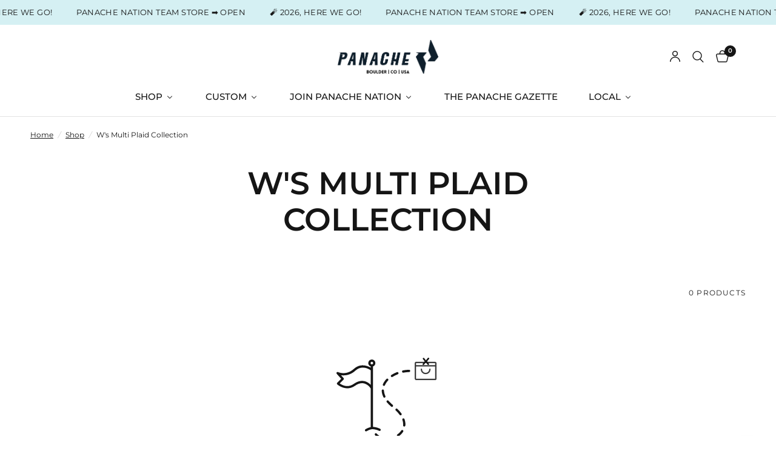

--- FILE ---
content_type: application/javascript; charset=utf-8
request_url: https://searchanise-ef84.kxcdn.com/preload_data.8F5C5W7F8r.js
body_size: -72
content:
window.Searchanise.preloadedSuggestions=['long sleeve','best women\'s','bib thermal','bib knicker','men speed air jersey'];

--- FILE ---
content_type: application/javascript; charset=utf-8
request_url: https://searchanise-ef84.kxcdn.com/templates.8F5C5W7F8r.js
body_size: 6379
content:
Searchanise=window.Searchanise||{};Searchanise.templates={Platform:'shopify',StoreName:'Panache Cyclewear Co.',AutocompleteLayout:'multicolumn_new',AutocompleteStyle:'ITEMS_MULTICOLUMN_LIGHT_NEW',AutocompleteShowOnlyInStock:'Y',AutocompleteShowMoreLink:'Y',AutocompleteIsMulticolumn:'Y',AutocompleteTemplate:'<div class="snize-ac-results-content"><div class="snize-results-html" style="cursor:auto;" id="snize-ac-results-html-container"></div><div class="snize-ac-results-columns"><div class="snize-ac-results-column"><ul class="snize-ac-results-list" id="snize-ac-items-container-1"></ul><ul class="snize-ac-results-list" id="snize-ac-items-container-2"></ul><ul class="snize-ac-results-list" id="snize-ac-items-container-3"></ul><ul class="snize-ac-results-list snize-view-all-container"></ul></div><div class="snize-ac-results-column"><ul class="snize-ac-results-multicolumn-list" id="snize-ac-items-container-4"></ul></div></div></div>',AutocompleteMobileTemplate:'<div class="snize-ac-results-content"><div class="snize-mobile-top-panel"><div class="snize-close-button"><button type="button" class="snize-close-button-arrow"></button></div><form action="#" style="margin: 0px"><div class="snize-search"><input id="snize-mobile-search-input" autocomplete="off" class="snize-input-style snize-mobile-input-style"></div><div class="snize-clear-button-container"><button type="button" class="snize-clear-button" style="visibility: hidden"></button></div></form></div><ul class="snize-ac-results-list" id="snize-ac-items-container-1"></ul><ul class="snize-ac-results-list" id="snize-ac-items-container-2"></ul><ul class="snize-ac-results-list" id="snize-ac-items-container-3"></ul><ul id="snize-ac-items-container-4"></ul><div class="snize-results-html" style="cursor:auto;" id="snize-ac-results-html-container"></div><div class="snize-close-area" id="snize-ac-close-area"></div></div>',AutocompleteItem:'<li class="snize-product ${product_classes}" data-original-product-id="${original_product_id}" id="snize-ac-product-${product_id}"><a aria-label="${autocomplete_aria_label}" href="${autocomplete_link}" class="snize-item" draggable="false"><div class="snize-thumbnail"><img src="${image_link}" class="snize-item-image ${additional_image_classes}" alt="${autocomplete_image_alt}"></div><span class="snize-title">${title}</span><span class="snize-description">${description}</span>${autocomplete_product_code_html}${autocomplete_product_attribute_html}${autocomplete_prices_html}${reviews_html}<div class="snize-labels-wrapper">${autocomplete_in_stock_status_html}${autocomplete_product_discount_label}${autocomplete_product_tag_label}${autocomplete_product_custom_label}</div><div class="snize-add-to-cart-container">${autocomplete_action_button_html}</div></a></li>',AutocompleteMobileItem:'<li class="snize-product ${product_classes}" data-original-product-id="${original_product_id}" id="snize-ac-product-${product_id}"><a aria-label="${autocomplete_aria_label}" href="${autocomplete_link}" class="snize-item"><div class="snize-thumbnail"><img src="${image_link}" class="snize-item-image ${additional_image_classes}" alt="${autocomplete_image_alt}"></div><div class="snize-product-info"><span class="snize-title">${title}</span><span class="snize-description">${description}</span>${autocomplete_product_code_html}${autocomplete_product_attribute_html}<div class="snize-ac-prices-container">${autocomplete_prices_html}</div><div class="snize-labels-wrapper">${autocomplete_in_stock_status_html}${autocomplete_product_discount_label}${autocomplete_product_tag_label}${autocomplete_product_custom_label}</div>${reviews_html}<div class="snize-add-to-cart-container">${autocomplete_action_button_html}</div></div></a></li>',ResultsShow:'Y',ResultsStyle:'RESULTS_BIG_PICTURES_NEW',ResultsShowActionButton:'add_to_cart',ResultsShowOnlyInStock:'Y',ShowBestsellingSorting:'Y',ShowDiscountSorting:'Y',ResultsPlatformSortingCategories:{"mens-short-sleeve-jerseys":"192995334","cycling-mens-bib-shorts":"194088134","cycling-womens-bib-shorts":"194092166","cycling-jackets-vests":"194093318","cycling-socks":"194094662","womens-jerseys-1":"196660486","base-layers":"197039110","sale-mens-cycling-apparel":"197039430","long-sleeve-jerseys":"211469702","accessories":"211475846","guest-artist-series":"403174924","winklercycling-2019":"90334101575","team-ferrari-kit-store":"92739502151","style-collection-angry-bovine-men":"92754542663","anthesis-team-kit-store":"92833153095","the-crippler-apparel-store":"93249863751","best-selling-products":"93730144327","newest-products":"93730177095","style-collection-blue-dye-pro-bib-short-men":"94520574023","team-boxwell":"94681694279","style-collection-camo-19-pro-bib-short-women":"95135268935","style-collection-bam-pow-bib-short-women":"95181504583","style-collection-pin-stripe-pro-bib-short-women":"95184257095","style-collection-all-black-pro-bib-short-women":"95184912455","style-collection-all-black-pro-bib-short-men":"95185666119","style-collection-camo-19-pro-bib-short-men":"95186747463","team-sherpa-cycling-kit-store":"95318343751","ryse-on-team-store":"96080592967","actelion-team-store":"96309149767","velo-roussillon-team-store":"139717836871","velo-roussillon-2020-race-team-store":"141513162823","wvbbts-team-store":"151403364423","community-cycling-team":"152069046343","hat-house-team-kit-store":"155928920135","w-long-sleeve-jerseys":"156336226375","w-short-sleeve-jerseys":"156342386759","living360-2020-team-store":"158033248327","build-sports-performance-lab-team-store":"158274355271","petunia-mafia-2020-team-kit-store":"158327603271","angry-bovine-2020-ltd-edition":"158649450567","chaskis-2020-team-kit-store":"158674944071","htr-2020-team-store":"158675533895","panache-custom-catalog":"158871191623","build":"159030247495","little-rock-gran-fondo-kit-store":"159092244551","alector-panache-team-kit-store":"159326928967","bobs-redmill-cycling-kit-store":"159327617095","redox-cycling-apparel-2020-team-store":"161105248327","fit-strong-fierce-guest-athlete-collection":"161457045575","olivetti-team-kit-store":"161518944327","arm-sleeves":"161593131079","ravalli-velo-team-kit-store":"161684226119","masks":"161759821895","zunden-team-store":"163425615943","stars-collection":"163485909063","wall-street-collection":"163485941831","the-logan-collection":"163486040135","dot-camo":"163486105671","womens-dot-camo-collection":"163486171207","womens-stars-collection":"163486203975","blue-zinger-collection":"163486400583","velo-roussillon-store":"163673636935","fivetran-team-store":"163862577223","cal-berkeley-cycling-team-store":"165221892167","cal-berkeley-alum-cycling-team-store":"165229559879","blue-canyon-technologies-cycling-apparel-store":"165380554823","growdy":"166804979783","mens-super-light-collection":"166887587911","ws-super-light-collection":"166903119943","acme-bicycle-co-team-store":"167349878855","womens-night-blue":"232908161207","tie-dye-collection-1":"234489446583","midnight-blue":"234535485623","midnight-blue-women":"236833996983","tie-dye-collection-women":"236835406007","gravel-men":"236837372087","gravel-women":"236840747191","stocking-stuffers":"238945763511","gift-card":"240273260727","winkler-2021":"242376081591","angry-bovine-twentytwentyone":"242931695799","blue-canyon-technologies-team-store-2021":"243901661367","brixton-team-store":"245364162743","panache-htr-house-team-store":"245514535095","applewood-manor-team-store":"261142511799","boompow-2021":"263132512439","cheetah":"264914272439","zigzag":"264914960567","green-camo":"264915419319","gingham-camo":"264915878071","swirl-collection":"264917057719","camo-collection":"264917221559","houndstooth-collection":"264917778615","redox-2021-team-store":"266386342071","zunden-2021-team-store":"267851464887","color-com-team-store":"267940561079","cu-anesthesiology-team-store":"268355403959","securelink-team-store":"269796835511","sovrn-2021-team-store":"271955689655","honolulu-collection":"272606068919","lahaina-collection":"272618225847","team-panache-collection":"272618291383","alotta-dots-collection":"272618422455","velo-roussillon-2021-team-store":"274092228791","payactiv-team-store":"372903575791","plaid-collection":"373046477039","plaid-collection-women":"373046509807","herringbone":"373046771951","herringbone-collection-women":"373046837487","cold-weather-collection":"373054963951","cold-weather-cycling-apparel-women":"373055062255","t-shirts":"384913113327","holiday-ideas":"385095631087","lambda-chi-alpha-team-store":"386691563759","highway-one-guest-artist-series":"387314745583","angry-bovine-2022-guest-artist":"389629116655","panache-nation-team-store":"389674696943","ws-red-white-and-blue-collection":"389858623727","ws-muana-kea-collection":"389862555887","bolt-collection":"389863309551","ms-bolt-collection":"390290407663","ms-mauna-kea-collection":"390290538735","ms-houndstooth-collection":"390290702575","cooley-team-store":"390815285487","boompow-crew-2022-guest-artist-series":"393869983983","project-canary-team-store":"397127254255","slang-edition-velo-roussillon-2022":"397296730351","tscc-mile-high-specials":"397592101103","mend-team-store":"397710819567","best-sellers":"399068463343","ms-viking-collection":"399939862767","ws-viking-collection":"399939895535","ms-bison-collection":"399939993839","ws-bison-collection":"399940223215","ms-floral-collection":"399940255983","ws-floral-collection":"399940288751","ms-blue-fade-collection":"399940321519","ws-pink-fade-collection":"399940387055","the-sweet-spot-cycling-kit-store":"400026960111","forever-martha-strong":"401684955375","ms-ws-plaid-collection":"403127402735","ms-ws-maroon-collection":"403128844527","ms-ws-chevron-collection":"403178815727","chevron-collection-women":"403180552431","maroon-collection-women":"403180683503","plaid-collection-women-1":"403180945647","blue-plaid-stripes-collection-men":"403485163759","zeal-coaching-team-store-2022":"403969540335","tri-for-a-cure-team-store":"404063256815","ws-bison-camo":"404312752367","ws-blush-fade-collection":"404312817903","ws-multi-plaid-collection":"404312850671","ws-cheetah-runway-collection":"404312883439","warmers":"404361576687","ms-blue-plaid-collection":"404538392815","ms-blue-sky-camo":"404538491119","ms-night-sky-collection":"404538523887","most-popular-women":"405036040431","unique-gift-ideas":"405066514671","fun-gifts-under-20":"405066809583","most-popular-mens":"405067104495","htr-23-team-store":"407569072367","ek-endurance-team-store":"407626547439","angry-bovine-2023-collection-cmyk":"407764631791","gs-ciao-2023-team-alum-store":"407845535983","ws-pink-cheetah":"407982178543","ws-polka-pink-navy":"407982211311","ws-robin-egg-and-green":"407982244079","ws-summer-plaid":"408009998575","ms-summer-plaid":"408010064111","ms-sunset-collection":"408010129647","ms-navy-stripe-collection":"408010162415","panache-move-austin-cycling-team-store-2023":"408133796079","boom-pow-crew-2024-guest-artist-donuts-collection":"408133992687","gogo-team-store":"408181276911","boulder-ventures-team-store":"408318279919","brake-the-cycle-team-store":"408418910447","blue70-team-store":"408438374639","bsquad-team-store":"408496603375","enve-racing-team-kit-store":"408537465071","flo-factory-team-team-kit-store":"408537596143","picky-ambadassadors-team-kit-store":"408537661679","team-infinit-team-kit-store":"408537694447","team-momentous-team-kit-store":"408537792751","team-stages-team-kit-store":"408537825519","vr-2023-team-kit-store":"408547655919","velo-roussillon-lavender-team-store":"408548049135","thomson-bike-tours-cycling-kit-team-store":"408563974383","ms-panache-collection":"408602411247","hill-country-dough-boys":"408612634863","tscc-23-team-store":"408763105519","red-white-and-blue-houndstooth-collection":"408896340207","ms-red-white-and-blue-houndstooth-collection":"408896372975","ws-dot-fade-collection":"408896405743","m-s-stripes-and-dot-fade-collection":"408896438511","ms-ocean-collection":"408896471279","ws-summer-multi-plaid":"408896536815","basecamp-gravel-team-store":"409182601455","ws-fall-plaid-collection":"409703481583","ms-fall-plaid-collection":"409703514351","ws-denim-collection":"409703547119","ms-denim-collection":"409703579887","ws-growdy-collection-sky-blue":"409703612655","ms-growdy-fall-collection-sky-blue":"409703645423","wcbc-team-store-2023":"409726058735","maple-cheese":"409922568431","multisport-performance-team-store":"409925779695","aj-team-store-test":"410303627503","ws-plaid-tan-collection":"410538639599","ws-tie-dye-collection":"410538836207","ws-flannel-pink-collection":"410538901743","ws-kauai-collection":"410538934511","ms-kauai-collection":"410539032815","ms-ice-stripe-collection":"410539131119","ms-red-plaid-collection":"410539294959","ms-flannel-pink-collection":"410539360495","enve-racing-team-gear-order":"410564559087","ws-winter-cheetah":"411752300783","ms-tie-dye-collection":"411759182063","velo-roussillon-team-store-2024":"413397647599","angry-bovine-2024-guest-artist-collection":"418796077295","panache-nation-team-store-2025":"420307960047","hat-house-2024-team-store":"421697913071","phenomenal-hope-2024-team-store":"421745656047","htr-2024-team-store":"421862211823","gs-ciao-2024-team-store":"422473335023","rob-mob-2025-team-store":"422482346223","cvc-2024-team-store":"423265730799","packfiller-2024-team-store":"423422558447","ws-jungle-fever-collection":"424655421679","ws-vintage-pink-collection":"424655454447","ws-purple-bolts-collection":"424655487215","ws-summer-growdy-burlap-denim-collection":"424655519983","ms-summer-growdy-burlap-blue-collection":"424655585519","ms-graphic-collection":"424659812591","ms-mosaic-collection":"424659845359","ms-denim-plaid-collection":"424659910895","ws-denim-plaid-collection":"424659943663","basecamp-spring-2024-team-store":"426605871343","tour-de-steamboat-event-team-store":"430407024879","womens-wt-2nd-skin-bib-shorts":"432244916463","mens-wt-2nd-skin-bib-shorts":"432244949231","vr2024-lavender-team-store":"433068540143","panache-custom-catalog-1":"433744773359","velo-roussillon-summer-2024-team-store":"434415468783","cycling-collective-2024":"434424676591","panache-service-course":"434521833711","blur-collection":"440206164207","peaches-cream-collection":"440206360815","ms-summer-mtb-collection":"440209309935","ws-summer-mtb-collection":"440209342703","ms-fall-growdy-collection":"444344533231","ws-fall-growdy-collection-alpine":"444344598767","ms-fall-collection-mountain-plaid":"444344664303","ws-fall-collection-mountain-plaid":"444344729839","ws-fall-collection-fuscia":"444348170479","ms-fall-collection-fuscia":"444348236015","ms-fall-collection-oatmeal":"444348301551","ws-fall-collection-cranberry":"444348334319","ms-fall-collection-cranberry":"444348367087","panache-nation-fw24-early-access":"445042196719","angry-bovine-guest-artist-bovin-collection":"445080010991","new-womens-batches":"447334744303","new-mens-fall-kit":"447334809839","ws-vintage-hearts-collction":"449193181423","ws-pink-dots-and-plaid-collection":"449194000623","ws-black-white-collection":"449194229999","ws-midnight-camo-collection":"449194295535","ms-rise-collection":"449194361071","ws-black-and-white-thermal-collection":"449194590447","ms-black-white-plaid-collection":"449194787055","ms-rise-collection-1":"449764589807","ms-grunge-collection":"449764753647","ms-midnight-camo-collection":"449765081327","ms-co-buff-collection":"449765179631","holiday-gift-ideas":"453678563567","basecamp-2025":"453715984623","earth":"453716050159","fire":"454379667695","water":"454397034735","wind":"454400049391","mallorca":"457505243375","muc-off":"458140156143","velo-roussillon-2025-team-store":"458876289263","ravalli-velo-2025-team-store":"461291487471","arrivee-2025-team-store":"461497237743","phenomenal-hope-2025-team-store":"461596623087","lauf-team-store":"462234845423","tour-tracker-team-store":"463607628015","ws-zebra-collection":"464481714415","ws-blossom-collection":"464481747183","ms-colorado-native-collection":"464796942575","angry-bovine-2025-ltd-ed-outlast":"464899211503","ambrosia-biosciences-company-team-store":"465051746543","mens-flower-collection":"465646420207","storm-marble-collection":"465646452975","mens-fleur-collection":"465646518511","womens-glide-camo-collection":"465647010031","velo-roussillon-jersey-ljb":"465852465391","hat-house-2025-team-store":"467000099055","safety-third-team-store":"468064043247","mens-sales-rack":"470632628463","womens-sales-rack":"470754230511","ws-bone-collection":"470968303855","ms-bone-collection":"470968402159","ws-giro-grunge":"470968533231","ms-tapestry-grunge-collection":"470968598767","ms-super-light-collection":"470968828143","ws-super-light-collection-1":"470968860911","fascat-2025-team-store":"471169302767","tfr-cycling-team-store":"472012554479","basecamp-solvang-2025-camp":"474536476911","velo-roussillon-race-team-store-fall2025":"477371007215","velo-roussillon-club-team-store-fall25":"477373858031","ws-fall-collection-leaf-plaid":"477914300655","ws-fall-collection-leaf-plaid-1":"477914366191","ms-grunge-collection-black":"477914595567","ws-grunge-collection-black":"477914661103","ms-ht-collection-deep-blue":"477914726639","ws-ht-collection-deep-blue":"477914759407","ms-stripe-collection-camel-midnight":"477914792175","ws-fall-stripe-collection-camel-midnight":"477914857711","transit-cycles-team-store":"479528419567","the-aloha-collection-men":"480567886063","the-aloha-collection-women":"480567984367","grey-plaid-collection-men":"480568443119","snow-leopard-collection-women":"480569327855","retro-collection-men":"480570900719","retro-collection-women":"480570933487","argyle-collection-women":"480631816431","gogo-2025-team-store":"480995377391","tempo-team-store":"481285472495","connect":"482548809967","speed-1":"482935800047","explore":"482958999791","basecamp-2026-team-store":"482961359087","universal-match-all":"482961916143","activewear":"482997862639","panache-nation-2026-team-store":"484836049135","houndstooth-racing-2026-team-store":"485342413039","distance-to-empty-2026-elite-riders-team-store":"485355684079"},CategorySortingRule:"platform",ShopifyMarketsSupport:'Y',ShopifyLocales:{"es":{"locale":"es","name":"Spanish","primary":false,"published":true},"en":{"locale":"en","name":"English","primary":true,"published":true}},ShopifyRegionCatalogs:{"US":["14143914223"],"ZM":["199688431"],"ZA":["199688431"],"YT":["199688431"],"WS":["199688431"],"VU":["199688431"],"VN":["199688431"],"VG":["199688431"],"VC":["199688431"],"UZ":["199688431"],"UY":["199688431"],"UG":["199688431"],"TZ":["199688431"],"TW":["199688431"],"TV":["199688431"],"TT":["199688431"],"TO":["199688431"],"TN":["199688431"],"TL":["199688431"],"TH":["199688431"],"TG":["199688431"],"TD":["199688431"],"TC":["199688431"],"SZ":["199688431"],"SV":["199688431"],"ST":["199688431"],"SR":["199688431"],"SN":["199688431"],"SM":["199688431"],"SL":["199688431"],"SK":["199688431"],"SI":["199688431"],"SG":["199688431"],"SE":["199688431"],"SC":["199688431"],"SB":["199688431"],"SA":["199688431"],"RW":["199688431"],"RS":["199688431"],"RO":["199688431"],"RE":["199688431"],"QA":["199688431"],"PY":["199688431"],"PT":["199688431"],"PL":["199688431"],"PK":["199688431"],"PH":["199688431"],"PG":["199688431"],"PF":["199688431"],"PE":["199688431"],"PA":["199688431"],"OM":["199688431"],"NZ":["199688431"],"NU":["199688431"],"NR":["199688431"],"NP":["199688431"],"NO":["199688431"],"NL":["199688431"],"NI":["199688431"],"NG":["199688431"],"NC":["199688431"],"NA":["199688431"],"MZ":["199688431"],"MY":["199688431"],"MX":["199688431"],"MW":["199688431"],"MV":["199688431"],"MU":["199688431"],"MT":["199688431"],"MS":["199688431"],"MR":["199688431"],"MQ":["199688431"],"MO":["199688431"],"MN":["199688431"],"MK":["199688431"],"MG":["199688431"],"MF":["199688431"],"ME":["199688431"],"MD":["199688431"],"MC":["199688431"],"MA":["199688431"],"LV":["199688431"],"LU":["199688431"],"LT":["199688431"],"LS":["199688431"],"LK":["199688431"],"LI":["199688431"],"LC":["199688431"],"LA":["199688431"],"KZ":["199688431"],"KY":["199688431"],"KW":["199688431"],"KR":["199688431"],"KN":["199688431"],"KM":["199688431"],"KI":["199688431"],"KH":["199688431"],"KG":["199688431"],"KE":["199688431"],"JP":["199688431"],"JO":["199688431"],"JM":["199688431"],"JE":["199688431"],"IT":["199688431"],"IS":["199688431"],"IN":["199688431"],"IL":["199688431"],"IE":["199688431"],"ID":["199688431"],"HU":["199688431"],"HT":["199688431"],"HR":["199688431"],"HN":["199688431"],"HK":["199688431"],"GY":["199688431"],"GW":["199688431"],"GT":["199688431"],"GR":["199688431"],"GQ":["199688431"],"GP":["199688431"],"GN":["199688431"],"GM":["199688431"],"GL":["199688431"],"GI":["199688431"],"GH":["199688431"],"GG":["199688431"],"GF":["199688431"],"GE":["199688431"],"GD":["199688431"],"GB":["199688431"],"GA":["199688431"],"FR":["199688431"],"FO":["199688431"],"FK":["199688431"],"FJ":["199688431"],"FI":["199688431"],"ET":["199688431"],"ES":["199688431"],"EG":["199688431"],"EE":["199688431"],"EC":["199688431"],"DZ":["199688431"],"DO":["199688431"],"DM":["199688431"],"DK":["199688431"],"DJ":["199688431"],"DE":["199688431"],"CZ":["199688431"],"CY":["199688431"],"CW":["199688431"],"CV":["199688431"],"CR":["199688431"],"CO":["199688431"],"CN":["199688431"],"CM":["199688431"],"CL":["199688431"],"CK":["199688431"],"CH":["199688431"],"CA":["199688431"],"BZ":["199688431"],"BW":["199688431"],"BS":["199688431"],"BR":["199688431"],"BQ":["199688431"],"BO":["199688431"],"BN":["199688431"],"BM":["199688431"],"BL":["199688431"],"BJ":["199688431"],"BI":["199688431"],"BH":["199688431"],"BG":["199688431"],"BF":["199688431"],"BE":["199688431"],"BD":["199688431"],"BB":["199688431"],"BA":["199688431"],"AZ":["199688431"],"AW":["199688431"],"AU":["199688431"],"AT":["199688431"],"AR":["199688431"],"AO":["199688431"],"AM":["199688431"],"AL":["199688431"],"AI":["199688431"],"AG":["199688431"],"AE":["199688431"],"AD":["199688431"]}}